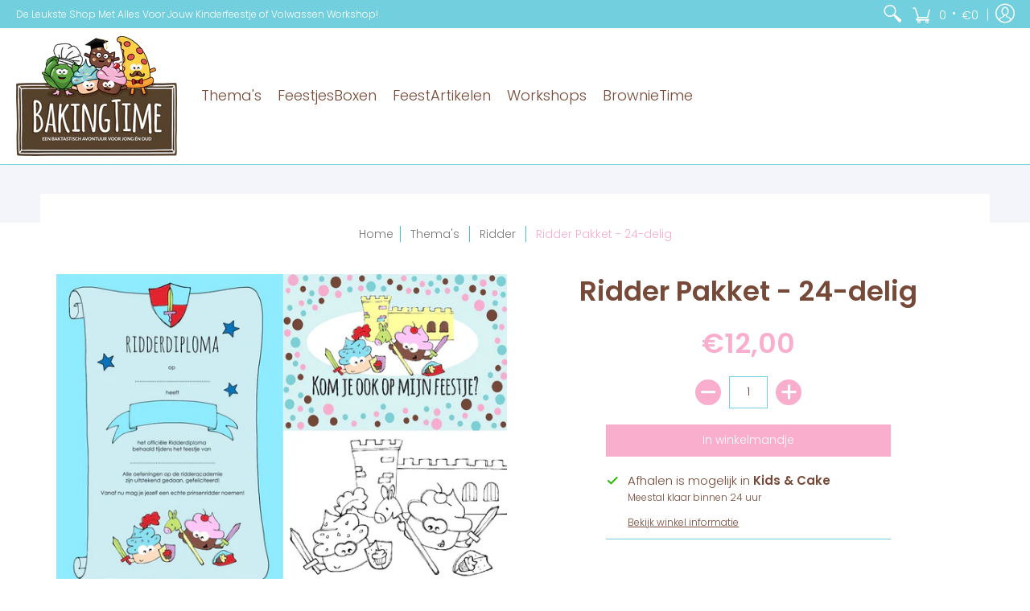

--- FILE ---
content_type: text/html; charset=UTF-8
request_url: https://datepicker.inspon-cloud.com/datepicker/backend/api/api.php
body_size: 186
content:
{"product":{"title":"Ridder Pakket - 24-delig","options":[{"name":"Title","values":["Default Title"]}],"variants":[{"id":32013625327685,"option1":"Default Title"}]},"collection":[{"title":"Pakketten"},{"title":"Ridderfeest"},{"title":"FeestArtikelen"},{"title":"Thema's"}]}

--- FILE ---
content_type: text/html; charset=utf-8
request_url: https://shop.bakingtime.nl//variants/32013625327685/?section_id=store-availability
body_size: 638
content:
<div id="shopify-section-store-availability" class="shopify-section">
<div class="store-availability-container bottompad-half"
     data-section-id="store-availability"
     data-section-type="store-availability">

  <div class="store-availability-information table"><div class="table-cell top"><span class="icon icon-check" focusable="false" aria-hidden="true"></span></div>
    <div class="store-availability-information-container table-cell top"><p class="store-availability-information__title">Afhalen is mogelijk in <strong>Kids &amp; Cake</strong><br/><span class="store-availability-information__stock store-availability-small-text"><small>Meestal klaar binnen 24 uur</small></span></p>
      <p class="store-availability-information__stores"><a data-fancybox data-src="#StoreAvailabilityModal" href="javascript:void(0)" class="store-availability-information__link js-modal-open-store-availability-modal store-availability-small-text" data-store-availability-modal-open aria-haspopup="dialog"><small>Bekijk winkel informatie</small></a></p></div>
  </div>

  <div class="store-availabilities-modal modal hidden" id="StoreAvailabilityModal">
    <div>
      <div class="store-availabilities-modal__header list">
        <span class="store-availabilities-modal__product-information">
          <h2 class="store-availabilities-modal__product-title" data-store-availability-modal-product-title></h2>
          <p class="store-availabilities-modal__variant-title store-availability-small-text">Default Title</p>
        </span>
      </div>
      <div class="store-availabilities-list" role="list"><div class="store-availability-list__item list last">
          <p class="store-availability-list__location"><strong>Kids &amp; Cake</strong><br/><span class="store-availability-list__stock store-availability-small-text"><small><span class="icon icon-check" focusable="false" aria-hidden="true"></span>Afhalen is mogelijk, meestal klaar binnen 24 uur</small></span></p><p>Tappersweg 62<br>2031 EV Haarlem<br>Nederland</p>
</div></div>
    </div>
  </div>

</div>



</div>

--- FILE ---
content_type: text/html; charset=UTF-8
request_url: https://datepicker.inspon-cloud.com/datepicker/backend/api/api.php
body_size: 866
content:
[{"type":"product","IconSvg":"1","showIcon":false,"showTime":false,"fieldSize":"datepicker","fieldname":"Feestjesdatum","fontColor":"#774938","textColor":"#774938","time_24hr":false,"dayHeading":"Dag","allVariants":true,"borderColor":"#FAAECD","storePickup":false,"timeHeading":"Tijdstip","calendarOnly":true,"dayFieldName":"Feestjesdatum (Dag)","activeDisplay":true,"methodHeading":"Methode","timeFieldName":"Feestjesdatum (Tijdstip)","dt_disableDate":false,"dt_disableDays":true,"fieldLabelSize":"14","textFieldWidth":"auto","backgroundColor":"#fff","headerFontColor":"#774938","methodFieldName":"Feestjesdatum (Methode)","allVariantValues":[],"dt_availableDays":[1,2,3,4,5,6,0],"dt_disabledDates":[],"localPickupLabel":"Local delivery","productCondition":{"products":[],"condition":[],"collection":["FeestjesBoxen"],"prodTitleEqual":[],"prodTitleContains":[],"collectionTitleEqual":[],"collectionTitleContains":[]},"storePickupLabel":"Store pickup","textFieldHeading":"Wanneer is jouw Feestje? (Wij versturen de FeestjesBox een paar dagen voor de Feestjesdatum)","thisProductCheck":false,"allConditionCheck":false,"anyConditionCheck":false,"firstAvailableDay":"4","textFieldRequired":false,"defaultLocalPickup":true,"dt_defaultTimeSlot":true,"allConditionVariant":false,"anyConditionVariant":false,"thisCollectionCheck":true,"dt_selectedTimeSlots":[],"localPickupDateLabel":"Pick a delivery date","localPickupTimeLabel":"Pick a delivery time","noneConditionVariant":false,"showOnAllFieldsCheck":false,"storePickupDateLabel":"Select a pickup date","storePickupIconColor":"#000","storePickupTimeLabel":"Select a pickup time","textFieldPlaceholder":"DD\/MM\/YYYY","headerBackgroundColor":"#72CFDE","storePickupLabelColor":"#000","storePickupBorderColor":"#ddd","availableDaysLocalPickup":[1,2,3,4,5,6,0],"availableDaysStorePickup":[1,2,3,4,5,6,0],"storePickupBackgroundColor":"#fff","storePickupSelectedBorderColor":"#555","storePickupSelectedBackgroundColor":"#f8f8f8","dataId":398},{"type":"product","IconSvg":"1","showIcon":false,"showTime":false,"fieldSize":"datepicker","fieldname":"Datum Babyshower","fontColor":"#774938","textColor":"#774938","time_24hr":false,"dayHeading":"Dag","allVariants":true,"borderColor":"#FAAECD","storePickup":false,"timeHeading":"Tijdstip","calendarOnly":true,"dayFieldName":"Datum Babyshower (Dag)","activeDisplay":true,"methodHeading":"Methode","timeFieldName":"Datum Babyshower (Tijdstip)","dt_disableDate":false,"dt_disableDays":true,"fieldLabelSize":"14","textFieldWidth":"auto","backgroundColor":"#fff","headerFontColor":"#774938","methodFieldName":"Datum Babyshower (Methode)","allVariantValues":[],"dt_availableDays":[1,2,3,4,5,6,0],"dt_disabledDates":[],"localPickupLabel":"Local delivery","productCondition":{"products":["Babyshower Spel - About Time (huur)"],"condition":[],"collection":[],"prodTitleEqual":[],"prodTitleContains":[],"collectionTitleEqual":[],"collectionTitleContains":[]},"storePickupLabel":"Store pickup","textFieldHeading":"Wanneer is de Babyshower? (Wij versturen het Spel een paar dagen voor die datum)","thisProductCheck":true,"allConditionCheck":false,"anyConditionCheck":false,"firstAvailableDay":"4","textFieldRequired":false,"defaultLocalPickup":true,"dt_defaultTimeSlot":true,"allConditionVariant":false,"anyConditionVariant":false,"thisCollectionCheck":false,"dt_selectedTimeSlots":[],"localPickupDateLabel":"Pick a delivery date","localPickupTimeLabel":"Pick a delivery time","noneConditionVariant":false,"showOnAllFieldsCheck":false,"storePickupDateLabel":"Select a pickup date","storePickupIconColor":"#000","storePickupTimeLabel":"Select a pickup time","textFieldPlaceholder":"DD\/MM\/YYYY","headerBackgroundColor":"#72CFDE","storePickupLabelColor":"#000","storePickupBorderColor":"#ddd","availableDaysLocalPickup":[1,2,3,4,5,6,0],"availableDaysStorePickup":[1,2,3,4,5,6,0],"storePickupBackgroundColor":"#fff","storePickupSelectedBorderColor":"#555","storePickupSelectedBackgroundColor":"#f8f8f8","dataId":976}]